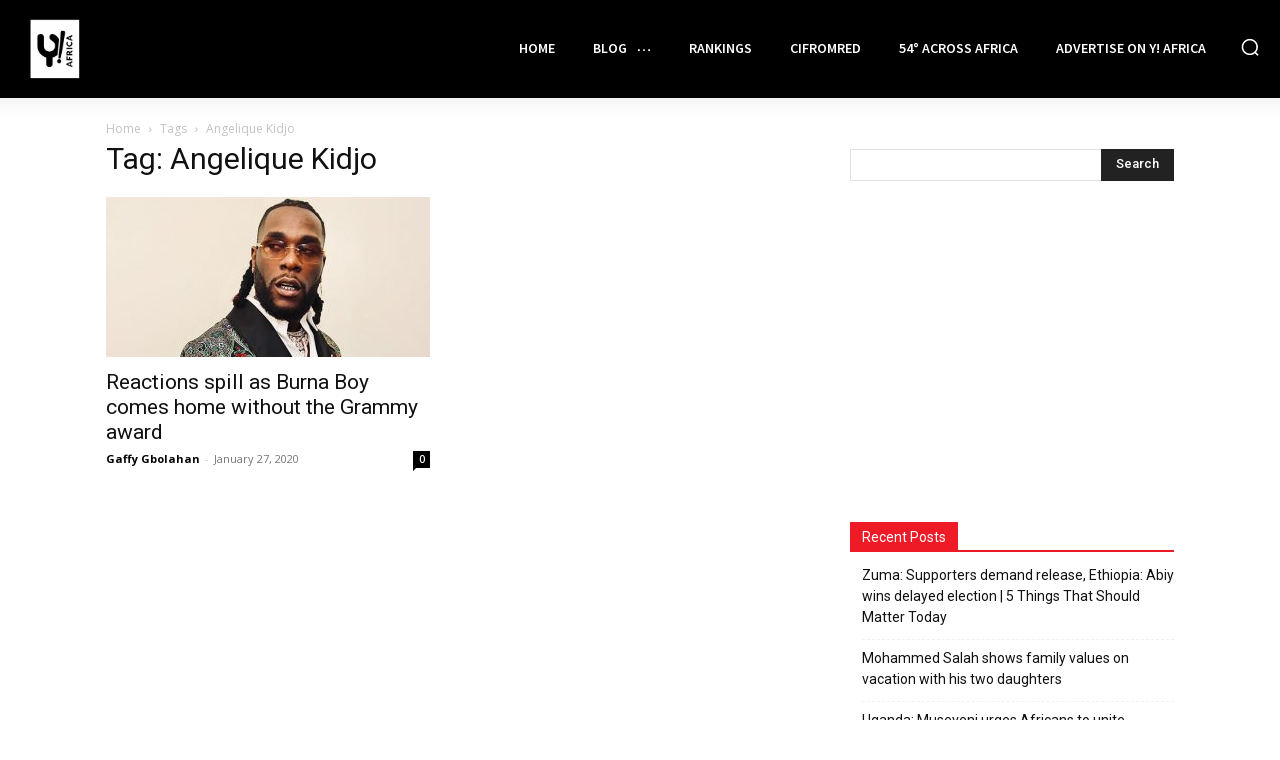

--- FILE ---
content_type: text/html; charset=utf-8
request_url: https://www.google.com/recaptcha/api2/aframe
body_size: 269
content:
<!DOCTYPE HTML><html><head><meta http-equiv="content-type" content="text/html; charset=UTF-8"></head><body><script nonce="4ZIP0LuGX9T59BGfP89gOA">/** Anti-fraud and anti-abuse applications only. See google.com/recaptcha */ try{var clients={'sodar':'https://pagead2.googlesyndication.com/pagead/sodar?'};window.addEventListener("message",function(a){try{if(a.source===window.parent){var b=JSON.parse(a.data);var c=clients[b['id']];if(c){var d=document.createElement('img');d.src=c+b['params']+'&rc='+(localStorage.getItem("rc::a")?sessionStorage.getItem("rc::b"):"");window.document.body.appendChild(d);sessionStorage.setItem("rc::e",parseInt(sessionStorage.getItem("rc::e")||0)+1);localStorage.setItem("rc::h",'1768991432521');}}}catch(b){}});window.parent.postMessage("_grecaptcha_ready", "*");}catch(b){}</script></body></html>